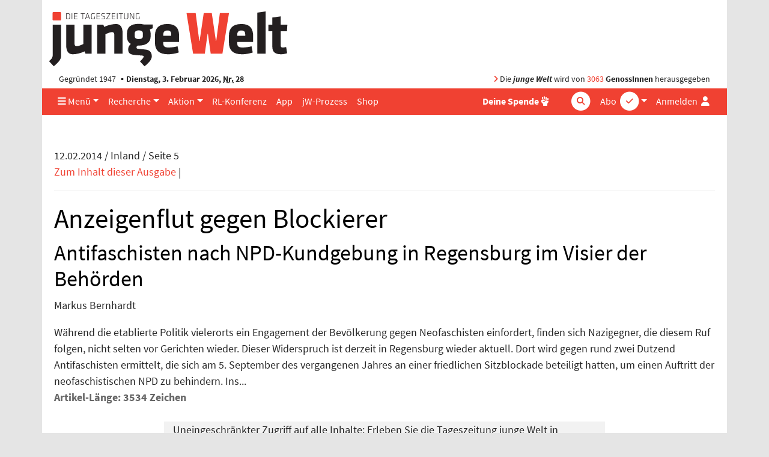

--- FILE ---
content_type: text/html; charset=UTF-8
request_url: https://www.jungewelt.de/loginFailed.php?ref=/artikel/215196.anzeigenflut-gegen-blockierer.html
body_size: 7633
content:
<!DOCTYPE html>
<html lang="de" dir="ltr">
<head>
<title>Anzeigenflut gegen Blockierer, Tageszeitung junge Welt, 12.02.2014</title>
<meta name="Generator" content="KONTEXT-CMS (c) WARENFORM 09/2001, 02/2006, 12/2014, 02/2019 [http://www.kontext-cms.de]">
<meta http-equiv="content-type" content="text/html; charset=UTF-8">
<link rel="preload" href="/fonts/fontawesome-pro/fa-light-300.woff2" as="font" type="font/woff2" crossorigin>
<link rel="preload" href="/fonts/fontawesome-pro/fa-solid-900.woff2" as="font" type="font/woff2" crossorigin>
<link rel="preload" href="/fonts/fontawesome-pro/fa-brands-400.woff2" as="font" type="font/woff2" crossorigin>
<link rel="preload" href="/css/fonts/sourcesanspro/source-sans-pro-v9-latin-ext_latin-600.woff2" as="font" type="font/woff2" crossorigin>
<link rel="preload" href="/css/fonts/sourcesanspro/source-sans-pro-v9-latin-ext_latin-600italic.woff2" as="font" type="font/woff2" crossorigin>
<link rel="preload" href="/css/fonts/sourcesanspro/source-sans-pro-v9-latin-ext_latin-700.woff2" as="font" type="font/woff2" crossorigin>
<link rel="preload" href="/css/fonts/sourcesanspro/source-sans-pro-v9-latin-ext_latin-italic.woff2" as="font" type="font/woff2" crossorigin>
<link rel="preload" href="/css/fonts/sourcesanspro/source-sans-pro-v9-latin-ext_latin-regular.woff2" as="font" type="font/woff2" crossorigin>
<meta name="viewport" content="width=device-width, initial-scale=1.0">
	<meta name="Author" content="Markus Bernhardt">
<meta name="dcterms.identifier" content="ISSN 041-9373">
	<meta name="date" content="2014-02-12" scheme="YYYY-MM-DD">
	<meta name="keywords" content="Neonazis, NPD, Regensburg">
	<meta name="news_keywords" content="Neonazis, NPD, Regensburg">
	<meta name="description" content="Antifaschisten nach NPD-Kundgebung in Regensburg im Visier der Behörden.">
	<meta name="robots" content="index, follow, noarchive, all">
<meta property="og:site_name" content="junge Welt">
				<meta property="og:type" content="article">
			<meta property="og:url" content="https://www.jungewelt.de/artikel/215196.anzeigenflut-gegen-blockierer.html">
			<meta property="og:title" content="Anzeigenflut gegen Blockierer">
			<meta property="og:description" content="Antifaschisten nach NPD-Kundgebung in Regensburg im Visier der Behörden">
			<meta property="og:image" content="https://www.jungewelt.de/images/junge-welt-logo-square.png">
			<meta property="og:image:width" content="360">
			<meta property="og:image:height" content="360">
							<meta name="twitter:card" content="summary">
						<meta name="twitter:url" content="https://www.jungewelt.de/artikel/215196.anzeigenflut-gegen-blockierer.html">
			<meta name="twitter:title" content="Anzeigenflut gegen Blockierer">
			<meta name="twitter:description" content="Antifaschisten nach NPD-Kundgebung in Regensburg im Visier der Behörden">
			<meta name="twitter:image" content="https://www.jungewelt.de/images/junge-welt-logo-twitter.png">
			<meta name="twitter:site" content="@jungewelt">
			<link rel="canonical" href="https://www.jungewelt.de/artikel/215196.anzeigenflut-gegen-blockierer.html">
			<script type="application/ld+json">
			{
				"@context": "https://schema.org",
				"@type": "NewsArticle",
				"headline": "Anzeigenflut gegen Blockierer",
									"alternativeHeadline": "Antifaschisten nach NPD-Kundgebung in Regensburg im Visier der Behörden",
																	"image": [ "https://www.jungewelt.de/images/junge-welt-logo-square.png" ],
													"author": [
											{
							"@type": "Person",
							"name": "Markus Bernhardt"
						}										],
								"datePublished": "2014-02-12"
			}
			</script>
		<link rel="alternate" type="application/rss+xml" title="junge Welt: Alle Hauptartikel" href="/feeds/newsticker.rss">
<link rel="alternate" type="application/rss+xml" title="junge Welt: Abgeschrieben" href="/feeds/abgeschrieben.xml">
<link rel="alternate" type="application/rss+xml" title="junge Welt: Aktion" href="/feeds/aktion.xml">
<link rel="alternate" type="application/rss+xml" title="junge Welt: Ansichten" href="/feeds/ansichten.xml">
<link rel="alternate" type="application/rss+xml" title="junge Welt: Antifa" href="/feeds/antifa.xml">
<link rel="alternate" type="application/rss+xml" title="junge Welt: Ausland" href="/feeds/ausland.xml">
<link rel="alternate" type="application/rss+xml" title="junge Welt: Betrieb &amp; Gewerkschaft" href="/feeds/betrieb_gewerkschaft.xml">
<link rel="alternate" type="application/rss+xml" title="junge Welt: Feminismus" href="/feeds/feminismus.xml">
<link rel="alternate" type="application/rss+xml" title="junge Welt: Feuilleton" href="/feeds/feuilleton.xml">
<link rel="alternate" type="application/rss+xml" title="junge Welt: Fotoreportagen" href="/feeds/fotoreportagen.xml">
<link rel="alternate" type="application/rss+xml" title="junge Welt: Geschichte" href="/feeds/geschichte.xml">
<link rel="alternate" type="application/rss+xml" title="junge Welt: Inland" href="/feeds/inland.xml">
<link rel="alternate" type="application/rss+xml" title="junge Welt: Kapital &amp; Arbeit" href="/feeds/kapital_arbeit.xml">
<link rel="alternate" type="application/rss+xml" title="junge Welt: Politisches Buch" href="/feeds/politisches_buch.xml">
<link rel="alternate" type="application/rss+xml" title="junge Welt: Schwerpunkt" href="/feeds/schwerpunkt.xml">
<link rel="alternate" type="application/rss+xml" title="junge Welt: Sport" href="/feeds/sport.xml">
<link rel="alternate" type="application/rss+xml" title="junge Welt: Thema" href="/feeds/thema.xml">
<link rel="alternate" type="application/rss+xml" title="junge Welt: Titel" href="/feeds/titel.xml">
<link rel="alternate" type="application/rss+xml" title="junge Welt: Medien" href="/feeds/medien.xml">
<link rel="alternate" type="application/rss+xml" title="junge Welt: Wochenendbeilage" href="/feeds/wochenendbeilage.xml">
<link rel="alternate" type="application/rss+xml" title="Schwarzer Kanal: Audios" href="/feed-schwarzer-kanal-audio.php">
<link rel="alternate" type="application/rss+xml" title="Schwarzer Kanal: Videos" href="/feed-schwarzer-kanal-video.php">
<link rel="icon" href="/favicon.ico" type="image/ico">
<link rel="icon" type="image/png" sizes="144x144" href="/favicons/android-icon-144x144.png">
<link rel="icon" type="image/png" sizes="192x192" href="/favicons/android-icon-192x192.png">
<link rel="icon" type="image/png" sizes="36x36" href="/favicons/android-icon-36x36.png">
<link rel="icon" type="image/png" sizes="48x48" href="/favicons/android-icon-48x48.png">
<link rel="icon" type="image/png" sizes="72x72" href="/favicons/android-icon-72x72.png">
<link rel="icon" type="image/png" sizes="96x96" href="/favicons/android-icon-96x96.png">
<link rel="apple-touch-icon" sizes="114x114" href="/favicons/apple-icon-114x114.png">
<link rel="apple-touch-icon" sizes="120x120" href="/favicons/apple-icon-120x120.png">
<link rel="apple-touch-icon" sizes="144x144" href="/favicons/apple-icon-144x144.png">
<link rel="apple-touch-icon" sizes="152x152" href="/favicons/apple-icon-152x152.png">
<link rel="apple-touch-icon" sizes="180x180" href="/favicons/apple-icon-180x180.png">
<link rel="apple-touch-icon" sizes="57x57" href="/favicons/apple-icon-57x57.png">
<link rel="apple-touch-icon" sizes="60x60" href="/favicons/apple-icon-60x60.png">
<link rel="apple-touch-icon" sizes="72x72" href="/favicons/apple-icon-72x72.png">
<link rel="apple-touch-icon" sizes="76x76" href="/favicons/apple-icon-76x76.png">
<link rel="apple-touch-icon" href="/favicons/apple-icon.png">
<link rel="icon" type="image/png" sizes="16x16" href="/favicons/favicon-16x16.png">
<link rel="icon" type="image/png" sizes="32x32" href="/favicons/favicon-32x32.png">
<link rel="icon" type="image/png" sizes="96x96" href="/favicons/favicon-96x96.png">
<link rel="manifest" href="/manifest.json">
<meta name="msapplication-TileColor" content="#ffffff">
<meta name="msapplication-TileImage" content="/favicons/ms-icon-144x144.png">
<meta name="theme-color" content="#ffffff">
<link rel="stylesheet" href="/css/main.css?v4529" media="all">
<link rel="stylesheet" href="/css/fonts/fontawesome-free-6.7.2-web/css/all.min.css">

<script src="/js/jquery/jquery-3.5.1.min.js" charset="utf-8"></script>
<script src="/js/jquery/bootstrap.bundle.min.js" charset="utf-8"></script>
<script src="/js/jquery/jquery.stickybits.min.js" type="text/javascript" charset="utf-8"></script>
<script src="/js/js.cookie-2.2.0.min.js" type="text/javascript" charset="utf-8"></script>

</head>
<body>
<a id="Skip0" name="Skip0"></a>

<!-- <div class="Wrapper"> -->

<div class="container wrapper">

	<header class="position-relative">
		<div class="d-none d-md-block logo mb-1 pt-3 ">
			<a href="/"><img src="/images/junge-welt-logo-2018.svg" alt="Tageszeitung junge Welt"></a>
		</div>

		
		<div class="jw-info d-none d-md-flex row mx-0  py-1">
			<div class="col pl-3">Gegründet 1947 <strong class="bullet-divider">Dienstag, 3. Februar 2026, <abbr title="Nummer">Nr.</abbr> 28</strong></div>
			<div class="col pr-3 text-right"><span class="text-primary"><i class="fas fa-angle-right"></i></span> Die <strong><em>junge Welt</em></strong> wird von <a href="/unterstuetzen/genossenschaft/">3063</a> <strong>GenossInnen</strong> herausgegeben</div>
		</div>
	</header>

	<nav class="main-nav navbar navbar-expand-md sticky-top bg-primary py-0">
		<a class="navbar-brand" href="/">
			<div class="navbar-brand-inner"></div>
			<img class="img-fluid brand-full d-md-none" src="/images/junge-welt-logo-2018-2.svg" alt="Tageszeitung junge Welt">
		</a>
		<div class="nav-container-inner d-flex">
			<ul class="navbar-nav navbar-abo-login ml-auto ml-md-1">
				<li class="nav-item dropdown d-none d-md-inline">
					<a href="/" class="nav-link dropdown-toggle" id="dropdown-abo" data-toggle="dropdown" aria-haspopup="true" aria-expanded="false">
						<span class="">Abo</span>
						<div class="icon-circle d-none d-lg-inline-block">
							<span class="fa-stack"><i class="fas fa-circle fa-stack-2x"></i><i class="fas fa-check fa-stack-1x text-primary"></i></span>
						</div>
					</a>
					<div class="dropdown-menu dropdown-menu-right" aria-labelledby="dropdown-abo">
						<a class="dropdown-item" href="/abo">Abo bestellen</a>
						<a class="dropdown-item" href="/abo-service">Aboservice</a>
						<a class="dropdown-item" href="/abo-service/kuendigung.php">Abo-Kündigung</a>
						<a class="dropdown-item" href="/abo/newsletter/">Newsletter</a>
					</div>
				</li>

				<li class="nav-item d-md-none">
					<a href="/abo" class="nav-link icon">
						<span class="">Abo</span>
						<div class="icon-circle d-none d-lg-inline-block">
							<span class="fa-stack"><i class="fas fa-circle fa-stack-2x"></i><i class="fas fa-check fa-stack-1x text-primary"></i></span>
						</div>
					</a>
				</li>

				<li class="nav-item login">

										<a href="#" class="nav-link" data-toggle="dropdown" aria-haspopup="true" aria-expanded="false" id="dropdownMenuLogin" title="Anmelden">
						<span class="d-none d-lg-inline">Anmelden</span>
						<i class="fas fa-user fa-fw"></i>
					</a>

					<div class="dropdown-menu dropdown-menu-right bg-white" aria-labelledby="dropdownMenuLogin">
						<h4 class="px-4 mb-0">Anmelden</h4>
						<form class="px-4 py-3" action="/login.php" method="post">
							<div class="form-group">
								<label for="menuLoginUsername">Benutzername</label>
								<input type="text" name="username" class="form-control" id="menuLoginUsername" placeholder="Benutzername">
							</div>
							<div class="form-group">
								<label for="menuLoginPassword">Passwort</label>
								<input type="password" name="password" class="form-control" id="menuLoginPassword" placeholder="Passwort">
							</div>
							<input type="hidden" name="ref" value="/loginFailed.php?ref=/artikel/215196.anzeigenflut-gegen-blockierer.html">
							<input type="hidden" name="submit" value="Login">
							<div class="text-right">
								<button type="submit" class="btn btn-primary ">Login</button>
							</div>
						</form>
						<div class="dropdown-divider"></div>
						<a class="dropdown-item text-primary" href="/loginRequestNewPassword.php">Passwort vergessen?</a>
					</div>
									</li>
							</ul>
			<!-- <button class="navbar-toggler mr-auto-lg text-white" data-toggle="collapse" data-target="#navbarNav"><i class="fas fa-bars"></i></button> -->
			<button class="navbar-toggler mr-auto-lg text-white" data-toggle="offcanvas" data-target="#navbarNav" title="Navigation"><i class="fas fa-bars"></i></button>
			<div id="navbarNav" class=" navbar-collapse offcanvas-collapse">

				<ul class="navbar-nav navbar-rubrics mr-md-auto">
					<li class="nav-item dropdown"><a href="/" class="nav-link dropdown-toggle" id="dropdown-menue" data-toggle="dropdown" aria-haspopup="true" aria-expanded="false"><i class="d-none d-md-inline fas fa-bars"></i> Menü</a>
						<div class="dropdown-menu" aria-labelledby="dropdown-menue">
							<a class="dropdown-item" href="/aktuell/rubrik/inland.php">Inland</a>
							<a class="dropdown-item" href="/aktuell/rubrik/ausland.php">Ausland</a>
							<a class="dropdown-item" href="/aktuell/rubrik/kapital_und_arbeit.php">Kapital &amp; Arbeit</a>
							<a class="dropdown-item" href="/aktuell/rubrik/feuilleton.php">Feuilleton</a>
							<a class="dropdown-item" href="/aktuell/rubrik/thema.php">Thema</a>
							<a class="dropdown-item" href="/aktuell/rubrik/natur_wissenschaft.php">Natur &amp; Wissenschaft</a>							<a class="dropdown-item" href="/aktuell/rubrik/sport.php">Sport</a>
							<a class="dropdown-item" href="/aktuell/rubrik/leserbriefe.php">Leserbriefe</a>
							<a class="dropdown-item" href="/verlag/">Verlag</a>
							<a class="dropdown-item" href="/ueber_uns/diese_zeitung.php">Über uns</a>
							<a class="dropdown-item" href="https://www.unblock-cuba.org/" target="_blank">#UnblockCuba</a>
						</div>
					</li>
					<li class="nav-item dropdown"><a href="" class="nav-link dropdown-toggle" id="dropdown-recherche" data-toggle="dropdown" aria-haspopup="true" aria-expanded="false">Recherche</a>
						<div class="dropdown-menu" aria-labelledby="dropdown-recherche">
							<a class="dropdown-item" href="/aktuell/">Ausgaben</a>
							<a class="dropdown-item" href="/beilage/">Beilagen</a>
							<a class="dropdown-item" href="/bibliothek/">jW-Bibliothek <i class="fas fa-book-open pl-1"></i></a>
							<a class="dropdown-item" href="/blogs/">Online Spezial</a>
						</div>
					</li>
					<li class="nav-item dropdown"><a href="" class="nav-link dropdown-toggle" id="dropdown-aktion" data-toggle="dropdown" aria-haspopup="true" aria-expanded="false">Aktion</a>
						<div class="dropdown-menu" aria-labelledby="dropdown-aktion">
							<a class="dropdown-item" href="/aktion/">Aktionsblog</a>
							<a class="dropdown-item" href="/maigalerie/471652.veranstaltungen.html">Veranstaltungen</a>
							<a class="dropdown-item" href="/termine/">Terminkalender</a>
							<a class="dropdown-item" href="/unterstuetzen/genossenschaft/">Genossenschaft</a>
						</div>
					</li>
					<li class="nav-item"><a href="/rlk/" class="nav-link"><div class="d-none d-lg-block">RL-Konferenz</div><div class="d-lg-none">RLK</div></a></li>
					<li class="nav-item"><a href="/app/" class="nav-link">App</a></li>
					<li class="nav-item"><a href="/prozess/" class="nav-link">jW-Prozess</a></li>
					<li class="nav-item"><a href="https://www.jungewelt-shop.de/" class="nav-link">Shop</a></li>
				</ul>
				<ul class="navbar-nav ml-auto-lg navbar-socialbuttons my-2 my-md-0">
					<li class="nav-item position-relative">
						<a href="/donation/" title="Spende" class="nav-link"><b>Deine Spende</b>
							<div class="icon-circle">
								<span class="fa-stack">
									<i class="fas fa-hand-fist"></i>
								</span>
							</div>
						</a>
					</li>
				</ul>

				<form class="form-inline quicksearch navbar-search my-2 my-md-0" action="/suche/index.php?" method="get" role="search">
					<input type="search" name="and" placeholder="Suche" id="and" class="form-control">
					<div class="icon-circle search-icon text-white">
						<span class="fa-stack">
							<i class="fas fa-circle fa-stack-2x"></i>
							<i class="fas fa-search fa-stack-1x text-primary"></i>
						</span>
					</div>
					<input type="hidden" name="search" value="Suchen">
					<input type="hidden" name="stype" value="simple">
					<input type="submit" value="Suchen" class="d-none">
				</form>
			</div>
		</div><!-- .nav-container-inner -->
	</nav>

	<div class="overlay-container"></div>

	
<script>
$(document).ready(function($) {
	$('.main-nav').stickybits({useStickyClasses: true});

	$('[data-toggle="offcanvas"]').on('click', function () {
		$('.wrapper').toggleClass('offcanvas-open')
	})
});
</script>

<main class="container">


	<div id="ID_ArticleView">
	<!-- Titel der aktuellen Ausgabe -->
	<div id="ID_Date">12.02.2014 / Inland / Seite 5</div><!-- #ID_Date -->
	<div id="ID_Contents">
	<a href="/2014/02-12/index.php">Zum Inhalt dieser Ausgabe</a> <span class="DN">|</span>
	<div class="DateEnd"><hr /></div><!-- Linie ist wichtig: Stehen lassen! -->
	</div><!-- #ID_Contents -->
	<h1>Anzeigenflut gegen Blockierer</h1>
	<h2>Antifaschisten nach NPD-Kundgebung in Regensburg im Visier der Behörden</h2>
	<address>Markus Bernhardt</address>
	<div class="Content" style="position:relative;">
	<div style="background-size:cover; position:absolute; bottom:0; z-index:99; height:280px; width:100%;"></div>
	Während die etablierte Politik vielerorts ein Engagement der Bevölkerung gegen Neofaschisten einfordert, finden sich Nazigegner, die diesem Ruf folgen, nicht selten vor Gerichten wieder. Dieser Widerspruch ist derzeit in Regensburg wieder aktuell. Dort wird gegen rund zwei Dutzend Antifaschisten ermittelt, die sich am 5. September des vergangenen Jahres an einer friedlichen Sitzblockade beteiligt hatten, um einen Auftritt der neofaschistischen NPD zu behindern.

Ins...	</div>
	</div><!-- #ID_ArticleView -->
	<p><span style="font-weight:bold; color:#666666;">Artikel-Länge: 3534 Zeichen</span></p>
	<div class="col-md-8 mx-auto mt-4 bg-light">
	<p class="m-1">Uneingeschränkter Zugriff auf alle Inhalte: Erleben Sie die Tageszeitung junge Welt in gedruckter oder digitaler Form – oder beides kombiniert.</p>
	<p class="m-1">Nachrichtenauswahl und -aufbereitung erfordern finanzielle Unterstützung. Die junge Welt finanziert sich größtenteils durch Abonnements. Daher bitten wir alle regelmäßigen Leser unserer Artikel um ein Abonnement. Für Neueinsteiger empfehlen wir unser Online-Aktionsabo: Einen Monat lang die junge Welt als Onlineausgabe bereits am Vorabend auf jungewelt.de und als App für nur sechs Euro lesen. Das Abo endet automatisch, keine Kündigung erforderlich.</p>
	<div class="text-center">
		<div class="btn btn-primary mb-4">
			<a class="text-white" href="/abo/onlinemonatsabo.php" title="Onlineaktionsbo abschließen">Jetzt junge Welt abonnieren</a>
		</div>
	</div>
	<p class="text-center"><b>Dein Abo zählt!</b></p>
	<p>Weitere Optionen unter: <a href="/abo/">www.jungewelt.de/abo</a>.
	</div>

<form action="/login.php" method="post">
<div class="form">
<fieldset class="box"><legend class="bg-white d-inline-block w-auto px-2 " style="margin-left: -1rem ">Bitte einloggen</legend>
<div class="form-row">
    <div class="form-group col-md-6">
		<div class="form-group Input Text F_username"><label for="username">Benutzername*</label><input class="form-control" type="text" id="username" name="username" value="" required ></div>
	</div>
	<div class="form-group col-md-6">
		<div class="form-group Input Password F_password"><label for="password">Passwort*</label><input class="form-control" type="password" id="password" name="password" value="" required ></div>
	</div>
</div>
<input type="hidden" name="ref" value="/artikel/215196.anzeigenflut-gegen-blockierer.html" >
<div class="Input Submit"><input class="btn" type="submit" value="Login" ></div>
</fieldset>
</div>
</form>


<!--<h2>Hilfe und Informationen</h2>-->

<a class="d-block mt-1" href="/kontakt/hilfe/#online-abonnenten">Hilfe bei Einlog-Problemen</a>

<h2 class="mt-5 mb-4 section-header">Abo abschließen</h2>
<div class="row" >
	<div class="col-md-6">
		<div class="Abo-Item-Box">
		<h1><a href="/abo/printabo.php">Gedruckt</a></h1>
			<div class="Abo-Image"><a href="/abo/printabo.php"><img class="img-fluid" src="/abo/images/jW_Gedruckt.jpg" alt="Printabo"></a></div>
			<p><strong>Sechs mal die Woche:</strong> Hintergrund und Analysen, Kultur, Wissenschaft und Politik. Und Samstag acht Seiten extra.</p>
			<div class="Price">
				<strong>56,90 Euro/Monat</strong>
				<small>Soli: 72,90 €,
				ermäßigt: 38,90 €</small>
			</div>
		</div>
		<div class="Order"><a href="/abo/printabo.php"><strong>Bestellen</strong></a></div>
	</div>

	<div class="col-md-6 mt-5 mt-md-0">
		<div class="Abo-Item-Box">
		<h1><a href="/abo/onlineabo.php">Online</a></h1>
			<div class="Abo-Image"><a href="/abo/onlineabo.php"><img class="img-fluid" src="/abo/images/jW_Online.jpg" alt="Onlineabo"></a></div>
			<div class="Abo-Text">
				<p><strong>24/7:</strong> Sofortiger Zugang zu allen Artikeln und Beilagen. Downloads, Mailausgabe, Features, das ganze Archiv.</p>
			</div>
			<div class="Price">
				<strong>30,90 Euro/Monat</strong>
				<small>Soli: 42,90 €,
				ermäßigt: 19,90 €</small>
			</div>
		</div>
		<div class="Order"><a href="/abo/onlineabo.php"><strong>Bestellen</strong></a></div>
	</div>
</div>
<div class="row mt-5">
	<div class="col-md-6">
		<div class="Abo-Item-Box">
		<h1><a href="/abo/geschenkabo.php">Verschenken</a></h1>
			<div class="Abo-Image"><a href="/abo/geschenkabo.php"><img class="img-fluid" src="/abo/images/jW_Verschenken.jpg" alt="Geschenkabo"></a></div>
			<div class="Abo-Text">
				<p><strong>Anderen eine Freude machen:</strong> Verschenken Sie jetzt ein Abonnement der Printausgabe.</p>
			</div>
			<div class="Price">
				<strong>56,90 Euro/Monat</strong>
				<small>Soli: 72,90 €,
				ermäßigt: 38,90 €</small>
			</div>
		</div>
		<div class="Order"><a href="/abo/geschenkabo.php"><strong>Bestellen</strong></a></div>
	</div>
</div>

<div class="mt-5 h4"><a href="/abo/kurzzeitabo.php">Kurzzeitabo abschließen</a></div>

<div class="mt-5 h4"><a href="/aktuell/">Zur aktuellen Ausgabe</a></div>

</main>

<div class="scroll-to-top text-right" style="display: none"><a class="scroll-to-anchor" href="#Skip0" title="Zum Seitenanfang springen"><i class="fal fa-arrow-circle-up"></i></a></div>

	<!-- Bannerlasche: Sun, 11 Jan 2026 17:34:23 +0100 -->


<script src="/js/vendor/slick/slick.min.js"></script>
<script>
$(document).ready(function() {
	$('[data-toggle="popover"]').popover()

	if ($('body').height() > $(window).height()) {
		window.onscroll = function(ev) {
			if ((window.scrollY) >= $(window).height()) {
				$('.scroll-to-top').not(':visible').fadeIn();
			} else {
				$('.scroll-to-top:visible').fadeOut();
			}
		}
	}

	$('.bannerlasche button').click(function(ev) {
		$(this).parent().remove();
		Cookies.set('bannerlasche', '1', { expires: 1 });
	});

	$('.scroll-to-anchor').click(function(ev) {
		var anchor = $(this).attr('href');
		$('html, body').animate({
			scrollTop: $(anchor).offset().top - 80
		}, 500);
	});

	$('.view-startpage .slider').each(function() {
		$(this).slick({
			arrows: false,
			autoplay: true,
			appendDots: $(this).prev('.row').find('.slider-dots'),
			// // appendArrows: $(this).parents('.Slider').find('.Arrows'),
			customPaging: function(slider, pageIndex) {
				return $('<i class="fas fa-circle mr-1"></i>').text(slider.$slider.data('buttonlabel'));
			},
			dots: true,
			infinite: true,
			responsive: [
				{
					breakpoint: 992,
					settings: {
						slidesToShow: 3
					}
				},
				{
					breakpoint: 768,
					settings: {
						dots: false,
						slidesToShow: 1
					}
				}
			],
			speed: 300,
			slidesToShow: 4

		});
	});

	$('.view-blog .slider, .view-article .slider').each(function() {
		$(this).slick({
			adaptiveHeight: true,
			arrows: false,
			autoplay: false,
			// appendDots: $(this).prev('.row').find('.slider-dots'),
			// // appendArrows: $(this).parents('.Slider').find('.Arrows'),
			customPaging: function(slider, pageIndex) {
				return $('<i class="fas fa-circle mr-1"></i>').text(slider.$slider.data('buttonlabel'));
			},
			dots: true,
			infinite: true,
			slidesToShow: 1

		}).on('afterChange', function(event, slick, currentSlide) {
			$(this).prev('.nav-slider').find('.slider-image-num').text(currentSlide + 1);
		});

		$('.nav-slider').on('click', '.prev', function(event) {
			event.preventDefault();
			$(this).parents('.nav-slider').next('.slider').slick('slickPrev');
		});

		$('.nav-slider').on('click', '.next', function(event) {
			event.preventDefault();
			$(this).parents('.nav-slider').next('.slider').slick('slickNext');
		});
	});
});
</script>
<div class="mb-5">

<div class="row Anzeige  mt-5">
<div class="portfolio-item col text-center"><span id="JWBID1"></span><script>document.getElementById("JWBID1").innerHTML='<a href="https:\/\/www.jungewelt.de\/bannercount.php?id=5986&amp;link=https%3A%2F%2Fwww.jungewelt-shop.de%2FStoffbeutel-zur-RLK-2026"  target="_blank"><img class="img-fluid" src="https:\/\/www.jungewelt.de\/bannerdeliver.php?id=5986&amp;tsp=1770084810" alt="junge Welt Stoffbeutel zur RLK26" loading="lazy" \/><\/a>';</script>

</div>
</div><!-- . -->
</div>


<footer class="page-footer">
	<h3>Service</h3>
	<ul class="list-inline">
		<li class="list-inline-item"><a href="/kontakt/aboverwaltung.php">Aboservice</a></li>
		<li class="list-inline-item"><a href="/werbung/">Werben</a></li>
		<li class="list-inline-item"><a href="https://www.jungewelt-shop.de" target="_blank">Shop</a></li>
		<li class="list-inline-item"><a href="/abo-service/kiosk.php">Kioskfinder</a></li>
		<li class="list-inline-item"><a href="/termine/">Terminkalender</a></li>
		<li class="list-inline-item"><a href="/kontakt/agb/">AGB</a></li>
		<li class="list-inline-item"><a href="/kontakt/index.php">Kontakt</a></li>
		<li class="list-inline-item"><a href="/kontakt/hilfe/">Hilfe</a></li>
		<li class="list-inline-item"><a href="/ueber_uns/diese_zeitung.php">Über uns</a></li>
		<li class="list-inline-item"><a href="/jobs/">Jobs</a></li>
	</ul>
	<h3>Projekte</h3>
	<ul class="list-inline">
		<li class="list-inline-item"><a href="/maigalerie/">Maigalerie</a></li>
		<li class="list-inline-item"><a href="/rlk/" target="_blank">Rosa-Luxemburg-Konferenz</a></li>
		<li class="list-inline-item"><a href="http://www.melodieundrhythmus.com/" target="_blank">Melodie &amp; Rhythmus</a></li>
		<li class="list-inline-item"><a href="/fotowettbewerb">Fotowettbewerb</a></li>
		<li class="list-inline-item"><a href="/verlag/granma.php">Granma</a></li>
	</ul>
	<h3>Unterstützen</h3>
	<ul class="list-inline">
		<li class="list-inline-item"><a href="/unterstuetzen/genossenschaft/">Genossenschaft</a></li>
		<li class="list-inline-item"><a href="/aktion/">Aktion</a></li>
		<li class="list-inline-item"><a href="/unterstuetzen/spenden.php">Spenden</a></li>
	</ul>
	<ul class="list-inline mt-5 social">
		<li class="list-inline-item"><a aria-label="Die junge Welt bei Facebook" href="https://www.facebook.com/junge.welt" target="_blank">
			<span class="fa-stack">
				<i class="fas fa-circle fa-stack-2x"></i>
				<i class="fab fa-facebook-f fa-stack-1x"></i>
			</span>
		</a></li>
		<li class="list-inline-item"><a aria-label="Die junge Welt bei Twitter" href="https://twitter.com/jungewelt" target="_blank">
			<span class="fa-stack">
				<i class="fas fa-circle fa-stack-2x"></i>
				<i class="fab fa-twitter fa-stack-1x"></i>
			</span></a></li>
		<li class="list-inline-item"><a aria-label="Die junge Welt bei Instagram" href="https://www.instagram.com/jungewelt_insta/" target="_blank">
			<span class="fa-stack">
				<i class="fas fa-circle fa-stack-2x"></i>
				<i class="fab fa-instagram fa-stack-1x"></i>
			</span></a></li>
		<li class="list-inline-item"><a aria-label="Die junge Welt per RSS-Feed" href="https://www.jungewelt.de/abo/rss-feed.php">
			<span class="fa-stack">
				<i class="fas fa-circle fa-stack-2x"></i>
				<i class="fas fa-rss fa-stack-1x"></i>
			</span></a>
		</li>
	</ul>
	<div class="jw-stamp">
		<img src="/images/junge-welt-logo-weiss.svg" alt="Tageszeitung junge Welt">
		 <div>© junge Welt | <a href="/kontakt/impressum.php">Impressum / Datenschutz</a></div>
	</div>
</footer>
<br><!-- murks fuer bannerlasche -->
<!-- Piwik -->
<script>
  var _paq = _paq || [];
  _paq.push(["trackPageView"]);
  _paq.push(["enableLinkTracking"]);

  (function() {
    var u=(("https:" == document.location.protocol) ? "https" : "http") + "://www.jungewelt.de/piwik/";
    _paq.push(["setTrackerUrl", u+"piwik.php"]);
    _paq.push(["setSiteId", "1"]);
	_paq.push(['setCustomDimension', 1, 'nicht angemeldet']);
    var d=document, g=d.createElement("script"), s=d.getElementsByTagName("script")[0]; g.type="text/javascript";
    g.defer=true; g.async=true; g.src=u+"piwik.js"; s.parentNode.insertBefore(g,s);
  })();
</script>
<!-- End Piwik Code -->
</div><!-- .Container -->
</body>
</html>
